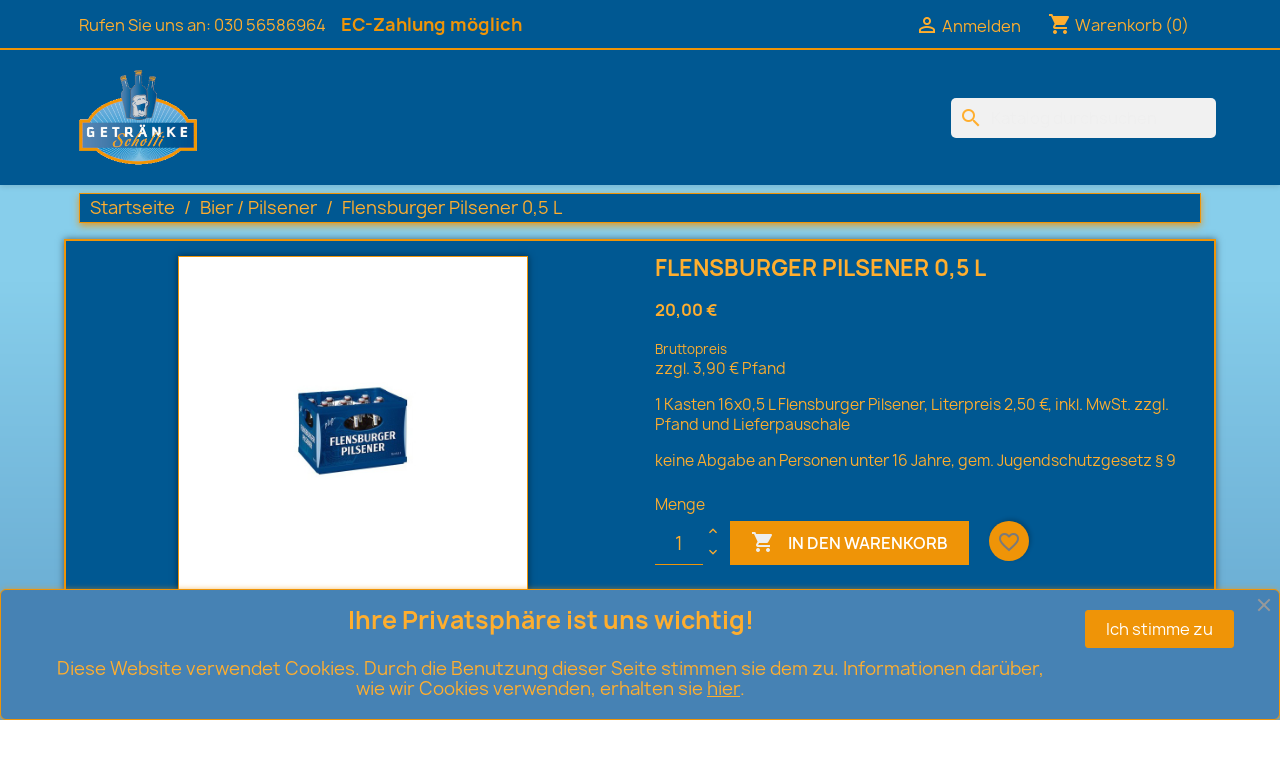

--- FILE ---
content_type: text/html; charset=utf-8
request_url: https://getraenke-scholli.de/bier-pilsener/83-flensburger-pilsener-05-l.html
body_size: 10244
content:
<!doctype html>
<html lang="de-DE">

  <head>
    
      
  <meta charset="utf-8">


  <meta http-equiv="x-ua-compatible" content="ie=edge">



  <title>Flensburger Pilsener 0,5 L</title>
  
    
  
  <meta name="description" content="1 Kasten 16x0,5 L Flensburger Pilsener, Literpreis 2,50 €, inkl. MwSt. zzgl. Pfand und Lieferpauschale
keine Abgabe an Personen unter 16 Jahre, gem. Jugendschutzgesetz § 9">
  <meta name="keywords" content="">
        <link rel="canonical" href="https://getraenke-scholli.de/bier-pilsener/83-flensburger-pilsener-05-l.html">
    
      
  
  
    <script type="application/ld+json">
  {
    "@context": "https://schema.org",
    "@type": "Organization",
    "name" : "Getränke Scholli",
    "url" : "https://getraenke-scholli.de/",
          "logo": {
        "@type": "ImageObject",
        "url":"https://getraenke-scholli.de/img/logo-1648581087.jpg"
      }
      }
</script>

<script type="application/ld+json">
  {
    "@context": "https://schema.org",
    "@type": "WebPage",
    "isPartOf": {
      "@type": "WebSite",
      "url":  "https://getraenke-scholli.de/",
      "name": "Getränke Scholli"
    },
    "name": "Flensburger Pilsener 0,5 L",
    "url":  "https://getraenke-scholli.de/bier-pilsener/83-flensburger-pilsener-05-l.html"
  }
</script>


  <script type="application/ld+json">
    {
      "@context": "https://schema.org",
      "@type": "BreadcrumbList",
      "itemListElement": [
                  {
            "@type": "ListItem",
            "position": 1,
            "name": "Startseite",
            "item": "https://getraenke-scholli.de/"
          },                  {
            "@type": "ListItem",
            "position": 2,
            "name": "Bier / Pilsener",
            "item": "https://getraenke-scholli.de/114-bier-pilsener"
          },                  {
            "@type": "ListItem",
            "position": 3,
            "name": "Flensburger Pilsener 0,5 L",
            "item": "https://getraenke-scholli.de/bier-pilsener/83-flensburger-pilsener-05-l.html"
          }              ]
    }
  </script>
  
  
  
  <script type="application/ld+json">
  {
    "@context": "https://schema.org/",
    "@type": "Product",
    "name": "Flensburger Pilsener 0,5 L",
    "description": "1 Kasten 16x0,5 L Flensburger Pilsener, Literpreis 2,50 €, inkl. MwSt. zzgl. Pfand und Lieferpauschale keine Abgabe an Personen unter 16 Jahre, gem. Jugendschutzgesetz § 9",
    "category": "Bier / Pilsener",
    "image" :"https://getraenke-scholli.de/81-home_default/flensburger-pilsener-05-l.jpg",    "sku": "83",
    "mpn": "83"
        ,
    "brand": {
      "@type": "Thing",
      "name": "Getränke Scholli"
    }
                ,
    "offers": {
      "@type": "Offer",
      "priceCurrency": "EUR",
      "name": "Flensburger Pilsener 0,5 L",
      "price": "20",
      "url": "https://getraenke-scholli.de/bier-pilsener/83-flensburger-pilsener-05-l.html",
      "priceValidUntil": "2026-01-25",
              "image": ["https://getraenke-scholli.de/81-large_default/flensburger-pilsener-05-l.jpg"],
            "sku": "83",
      "mpn": "83",
                        "availability": "https://schema.org/PreOrder",
      "seller": {
        "@type": "Organization",
        "name": "Getränke Scholli"
      }
    }
      }
</script>

  
  
    
  

  
    <meta property="og:title" content="Flensburger Pilsener 0,5 L" />
    <meta property="og:description" content="1 Kasten 16x0,5 L Flensburger Pilsener, Literpreis 2,50 €, inkl. MwSt. zzgl. Pfand und Lieferpauschale
keine Abgabe an Personen unter 16 Jahre, gem. Jugendschutzgesetz § 9" />
    <meta property="og:url" content="https://getraenke-scholli.de/bier-pilsener/83-flensburger-pilsener-05-l.html" />
    <meta property="og:site_name" content="Getränke Scholli" />
        



  <meta name="viewport" content="width=device-width, initial-scale=1">



  <link rel="icon" type="image/vnd.microsoft.icon" href="https://getraenke-scholli.de/img/favicon.ico?1649006912">
  <link rel="shortcut icon" type="image/x-icon" href="https://getraenke-scholli.de/img/favicon.ico?1649006912">



    <link rel="stylesheet" href="https://getraenke-scholli.de/themes/childtheme/assets/cache/theme-b0e51756.css" type="text/css" media="all">




  

  <script type="text/javascript">
        var blockwishlistController = "https:\/\/getraenke-scholli.de\/module\/blockwishlist\/action";
        var prestashop = {"cart":{"products":[],"totals":{"total":{"type":"total","label":"Gesamt","amount":0,"value":"0,00\u00a0\u20ac"},"total_including_tax":{"type":"total","label":"Gesamt (inkl. MwSt.)","amount":0,"value":"0,00\u00a0\u20ac"},"total_excluding_tax":{"type":"total","label":"Gesamtpreis o. MwSt.","amount":0,"value":"0,00\u00a0\u20ac"}},"subtotals":{"products":{"type":"products","label":"Zwischensumme","amount":0,"value":"0,00\u00a0\u20ac"},"discounts":null,"shipping":{"type":"shipping","label":"Versand","amount":0,"value":""},"tax":null},"products_count":0,"summary_string":"0 Artikel","vouchers":{"allowed":1,"added":[]},"discounts":[],"minimalPurchase":0,"minimalPurchaseRequired":""},"currency":{"id":1,"name":"Euro","iso_code":"EUR","iso_code_num":"978","sign":"\u20ac"},"customer":{"lastname":null,"firstname":null,"email":null,"birthday":null,"newsletter":null,"newsletter_date_add":null,"optin":null,"website":null,"company":null,"siret":null,"ape":null,"is_logged":false,"gender":{"type":null,"name":null},"addresses":[]},"language":{"name":"Deutsch (German)","iso_code":"de","locale":"de-DE","language_code":"de","is_rtl":"0","date_format_lite":"d.m.Y","date_format_full":"d.m.Y H:i:s","id":1},"page":{"title":"","canonical":"https:\/\/getraenke-scholli.de\/bier-pilsener\/83-flensburger-pilsener-05-l.html","meta":{"title":"Flensburger Pilsener 0,5 L","description":"1 Kasten 16x0,5 L Flensburger Pilsener, Literpreis 2,50 \u20ac, inkl. MwSt. zzgl. Pfand und Lieferpauschale\nkeine Abgabe an Personen unter 16 Jahre, gem. Jugendschutzgesetz \u00a7 9","keywords":"","robots":"index"},"page_name":"product","body_classes":{"lang-de":true,"lang-rtl":false,"country-DE":true,"currency-EUR":true,"layout-full-width":true,"page-product":true,"tax-display-enabled":true,"product-id-83":true,"product-Flensburger Pilsener 0,5 L":true,"product-id-category-114":true,"product-id-manufacturer-0":true,"product-id-supplier-0":true,"product-available-for-order":true},"admin_notifications":[]},"shop":{"name":"Getr\u00e4nke Scholli","logo":"https:\/\/getraenke-scholli.de\/img\/logo-1648581087.jpg","stores_icon":"https:\/\/getraenke-scholli.de\/img\/logo_stores.png","favicon":"https:\/\/getraenke-scholli.de\/img\/favicon.ico"},"urls":{"base_url":"https:\/\/getraenke-scholli.de\/","current_url":"https:\/\/getraenke-scholli.de\/bier-pilsener\/83-flensburger-pilsener-05-l.html","shop_domain_url":"https:\/\/getraenke-scholli.de","img_ps_url":"https:\/\/getraenke-scholli.de\/img\/","img_cat_url":"https:\/\/getraenke-scholli.de\/img\/c\/","img_lang_url":"https:\/\/getraenke-scholli.de\/img\/l\/","img_prod_url":"https:\/\/getraenke-scholli.de\/img\/p\/","img_manu_url":"https:\/\/getraenke-scholli.de\/img\/m\/","img_sup_url":"https:\/\/getraenke-scholli.de\/img\/su\/","img_ship_url":"https:\/\/getraenke-scholli.de\/img\/s\/","img_store_url":"https:\/\/getraenke-scholli.de\/img\/st\/","img_col_url":"https:\/\/getraenke-scholli.de\/img\/co\/","img_url":"https:\/\/getraenke-scholli.de\/themes\/childtheme\/assets\/img\/","css_url":"https:\/\/getraenke-scholli.de\/themes\/childtheme\/assets\/css\/","js_url":"https:\/\/getraenke-scholli.de\/themes\/childtheme\/assets\/js\/","pic_url":"https:\/\/getraenke-scholli.de\/upload\/","pages":{"address":"https:\/\/getraenke-scholli.de\/adresse","addresses":"https:\/\/getraenke-scholli.de\/adressen","authentication":"https:\/\/getraenke-scholli.de\/anmeldung","cart":"https:\/\/getraenke-scholli.de\/warenkorb","category":"https:\/\/getraenke-scholli.de\/index.php?controller=category","cms":"https:\/\/getraenke-scholli.de\/index.php?controller=cms","contact":"https:\/\/getraenke-scholli.de\/kontakt","discount":"https:\/\/getraenke-scholli.de\/Rabatt","guest_tracking":"https:\/\/getraenke-scholli.de\/auftragsverfolgung-gast","history":"https:\/\/getraenke-scholli.de\/bestellungsverlauf","identity":"https:\/\/getraenke-scholli.de\/profil","index":"https:\/\/getraenke-scholli.de\/","my_account":"https:\/\/getraenke-scholli.de\/mein-Konto","order_confirmation":"https:\/\/getraenke-scholli.de\/bestellbestatigung","order_detail":"https:\/\/getraenke-scholli.de\/index.php?controller=order-detail","order_follow":"https:\/\/getraenke-scholli.de\/bestellverfolgung","order":"https:\/\/getraenke-scholli.de\/Bestellung","order_return":"https:\/\/getraenke-scholli.de\/index.php?controller=order-return","order_slip":"https:\/\/getraenke-scholli.de\/bestellschein","pagenotfound":"https:\/\/getraenke-scholli.de\/seite-nicht-gefunden","password":"https:\/\/getraenke-scholli.de\/passwort-zuruecksetzen","pdf_invoice":"https:\/\/getraenke-scholli.de\/index.php?controller=pdf-invoice","pdf_order_return":"https:\/\/getraenke-scholli.de\/index.php?controller=pdf-order-return","pdf_order_slip":"https:\/\/getraenke-scholli.de\/index.php?controller=pdf-order-slip","prices_drop":"https:\/\/getraenke-scholli.de\/angebote","product":"https:\/\/getraenke-scholli.de\/index.php?controller=product","search":"https:\/\/getraenke-scholli.de\/suche","sitemap":"https:\/\/getraenke-scholli.de\/Sitemap","stores":"https:\/\/getraenke-scholli.de\/shops","supplier":"https:\/\/getraenke-scholli.de\/lieferant","register":"https:\/\/getraenke-scholli.de\/anmeldung?create_account=1","order_login":"https:\/\/getraenke-scholli.de\/Bestellung?login=1"},"alternative_langs":[],"theme_assets":"\/themes\/childtheme\/assets\/","actions":{"logout":"https:\/\/getraenke-scholli.de\/?mylogout="},"no_picture_image":{"bySize":{"small_default":{"url":"https:\/\/getraenke-scholli.de\/img\/p\/de-default-small_default.jpg","width":98,"height":98},"cart_default":{"url":"https:\/\/getraenke-scholli.de\/img\/p\/de-default-cart_default.jpg","width":125,"height":125},"home_default":{"url":"https:\/\/getraenke-scholli.de\/img\/p\/de-default-home_default.jpg","width":250,"height":250},"medium_default":{"url":"https:\/\/getraenke-scholli.de\/img\/p\/de-default-medium_default.jpg","width":452,"height":452},"large_default":{"url":"https:\/\/getraenke-scholli.de\/img\/p\/de-default-large_default.jpg","width":800,"height":800}},"small":{"url":"https:\/\/getraenke-scholli.de\/img\/p\/de-default-small_default.jpg","width":98,"height":98},"medium":{"url":"https:\/\/getraenke-scholli.de\/img\/p\/de-default-home_default.jpg","width":250,"height":250},"large":{"url":"https:\/\/getraenke-scholli.de\/img\/p\/de-default-large_default.jpg","width":800,"height":800},"legend":""}},"configuration":{"display_taxes_label":true,"display_prices_tax_incl":true,"is_catalog":false,"show_prices":true,"opt_in":{"partner":false},"quantity_discount":{"type":"discount","label":"Rabatt auf St\u00fcckzahl"},"voucher_enabled":1,"return_enabled":0},"field_required":[],"breadcrumb":{"links":[{"title":"Startseite","url":"https:\/\/getraenke-scholli.de\/"},{"title":"Bier \/ Pilsener","url":"https:\/\/getraenke-scholli.de\/114-bier-pilsener"},{"title":"Flensburger Pilsener 0,5 L","url":"https:\/\/getraenke-scholli.de\/bier-pilsener\/83-flensburger-pilsener-05-l.html"}],"count":3},"link":{"protocol_link":"https:\/\/","protocol_content":"https:\/\/"},"time":1768071465,"static_token":"f9cb6997744932242077243fe523205d","token":"a80faa72663f7855527f5d38dbf21f6f","debug":true};
        var prestashopFacebookAjaxController = "https:\/\/getraenke-scholli.de\/module\/ps_facebook\/Ajax";
        var productsAlreadyTagged = [];
        var psr_icon_color = "#F19D76";
        var removeFromWishlistUrl = "https:\/\/getraenke-scholli.de\/module\/blockwishlist\/action?action=deleteProductFromWishlist";
        var wishlistAddProductToCartUrl = "https:\/\/getraenke-scholli.de\/module\/blockwishlist\/action?action=addProductToCart";
        var wishlistUrl = "https:\/\/getraenke-scholli.de\/module\/blockwishlist\/view";
      </script>



  


    
  <meta property="og:type" content="product">
      <meta property="og:image" content="https://getraenke-scholli.de/81-large_default/flensburger-pilsener-05-l.jpg">
  
      <meta property="product:pretax_price:amount" content="20">
    <meta property="product:pretax_price:currency" content="EUR">
    <meta property="product:price:amount" content="20">
    <meta property="product:price:currency" content="EUR">
    
  </head>

  <body id="product" class="lang-de country-de currency-eur layout-full-width page-product tax-display-enabled product-id-83 product-flensburger-pilsener-0-5-l product-id-category-114 product-id-manufacturer-0 product-id-supplier-0 product-available-for-order">

    
      
    

    <main>
      
              

      <header id="header">
        
          
  <div class="header-banner">
    
  </div>



  <nav class="header-nav">
    <div class="container">
      <div class="row">
        <div class="hidden-sm-down">
          <div class="col-md-5 col-xs-12">
            <!-- begin /hp/be/ab/ws/www/scholli/themes/classic/modules/ps_contactinfo/nav.tpl --><div id="_desktop_contact_link">
  <div id="contact-link">
                Rufen Sie uns an: <span>030 56586964</span>
      </div>
</div>
<!-- end /hp/be/ab/ws/www/scholli/themes/classic/modules/ps_contactinfo/nav.tpl -->
          </div>
          <div class="col-md-7 right-nav">
              <!-- begin /hp/be/ab/ws/www/scholli/themes/classic/modules/ps_customersignin/ps_customersignin.tpl --><div id="_desktop_user_info">
  <div class="user-info">
          <a
        href="https://getraenke-scholli.de/mein-Konto"
        title="Anmelden zu Ihrem Kundenbereich"
        rel="nofollow"
      >
        <i class="material-icons">&#xE7FF;</i>
        <span class="hidden-sm-down">Anmelden</span>
      </a>
      </div>
</div>
<!-- end /hp/be/ab/ws/www/scholli/themes/classic/modules/ps_customersignin/ps_customersignin.tpl --><!-- begin /hp/be/ab/ws/www/scholli/themes/classic/modules/ps_shoppingcart/ps_shoppingcart.tpl --><div id="_desktop_cart">
  <div class="blockcart cart-preview inactive" data-refresh-url="//getraenke-scholli.de/module/ps_shoppingcart/ajax">
    <div class="header">
              <i class="material-icons shopping-cart" aria-hidden="true">shopping_cart</i>
        <span class="hidden-sm-down">Warenkorb</span>
        <span class="cart-products-count">(0)</span>
          </div>
  </div>
</div>
<!-- end /hp/be/ab/ws/www/scholli/themes/classic/modules/ps_shoppingcart/ps_shoppingcart.tpl -->
          </div>
        </div>
        <div class="hidden-md-up text-sm-center mobile">
          <div class="float-xs-left" id="menu-icon">
            <i class="material-icons d-inline">&#xE5D2;</i>
          </div>
          <div class="float-xs-right" id="_mobile_cart"></div>
          <div class="float-xs-right" id="_mobile_user_info"></div>
          <div class="top-logo" id="_mobile_logo"></div>
          <div class="clearfix"></div>
        </div>
      </div>
    </div>
  </nav>



  <div class="header-top">
    <div class="container">
       <div class="row">
        <div class="col-md-2 hidden-sm-down" id="_desktop_logo">
                                    
  <a href="https://getraenke-scholli.de/">
    <img
      class="logo img-fluid"
      src="https://getraenke-scholli.de/img/logo-1648581087.jpg"
      alt="Getränke Scholli"
      width="118"
      height="95">
  </a>

                              </div>
        <div class="header-top-right col-md-10 col-sm-12 position-static">
          <!-- begin /hp/be/ab/ws/www/scholli/themes/classic/modules/ps_mainmenu/ps_mainmenu.tpl -->

<div class="menu js-top-menu position-static hidden-sm-down" id="_desktop_top_menu">
    
    
    <div class="clearfix"></div>
</div>
<!-- end /hp/be/ab/ws/www/scholli/themes/classic/modules/ps_mainmenu/ps_mainmenu.tpl --><!-- begin /hp/be/ab/ws/www/scholli/modules/ps_searchbar/ps_searchbar.tpl -->
<div id="search_widget" class="search-widgets" data-search-controller-url="//getraenke-scholli.de/suche">
  <form method="get" action="//getraenke-scholli.de/suche">
    <input type="hidden" name="controller" value="search">
    <i class="material-icons search" aria-hidden="true">search</i>
    <input type="text" name="s" value="" placeholder="Katalog durchsuchen" aria-label="Suche">
    <i class="material-icons clear" aria-hidden="true">clear</i>
  </form>
</div>
<!-- end /hp/be/ab/ws/www/scholli/modules/ps_searchbar/ps_searchbar.tpl -->
        </div>
      </div>
      <div id="mobile_top_menu_wrapper" class="row hidden-md-up" style="display:none;">
        <div class="js-top-menu mobile" id="_mobile_top_menu"></div>
        <div class="js-top-menu-bottom">
          <div id="_mobile_currency_selector"></div>
          <div id="_mobile_language_selector"></div>
          <div id="_mobile_contact_link"></div>
        </div>
      </div>
    </div>
  </div>
  

        
      </header>

      <section id="wrapper">
        
          
<aside id="notifications">
  <div class="container">
    
    
    
      </div>
</aside>
        

        
        <div class="container">
          
            <nav data-depth="3" class="breadcrumb hidden-sm-down">
  <ol>
    
              
          <li>
                          <a href="https://getraenke-scholli.de/"><span>Startseite</span></a>
                      </li>
        
              
          <li>
                          <a href="https://getraenke-scholli.de/114-bier-pilsener"><span>Bier / Pilsener</span></a>
                      </li>
        
              
          <li>
                          <span>Flensburger Pilsener 0,5 L</span>
                      </li>
        
          
  </ol>
</nav>
          

          

          
  <div id="content-wrapper" class="js-content-wrapper">
    
    

  <section id="main">
    <meta content="https://getraenke-scholli.de/bier-pilsener/83-flensburger-pilsener-05-l.html">

    <div class="row product-container js-product-container">
      <div class="col-md-6">
        
          <section class="page-content" id="content">
            
              
    <ul class="product-flags js-product-flags">
            </ul>


              
                <div class="images-container js-images-container">
  
    <div class="product-cover">
              <img
          class="js-qv-product-cover img-fluid"
          src="https://getraenke-scholli.de/81-large_default/flensburger-pilsener-05-l.jpg"
                      alt="Flensburger Pilsener 0,5 L"
                    loading="lazy"
          width="800"
          height="800"
        >
        <div class="layer hidden-sm-down" data-toggle="modal" data-target="#product-modal">
          <i class="material-icons zoom-in">search</i>
        </div>
          </div>
  

  
    <div class="js-qv-mask mask">
      <ul class="product-images js-qv-product-images">
                  <li class="thumb-container js-thumb-container">
            <img
              class="thumb js-thumb  selected js-thumb-selected "
              data-image-medium-src="https://getraenke-scholli.de/81-medium_default/flensburger-pilsener-05-l.jpg"
              data-image-large-src="https://getraenke-scholli.de/81-large_default/flensburger-pilsener-05-l.jpg"
              src="https://getraenke-scholli.de/81-small_default/flensburger-pilsener-05-l.jpg"
                              alt="Flensburger Pilsener 0,5 L"
                            loading="lazy"
              width="98"
              height="98"
            >
          </li>
              </ul>
    </div>
  

</div>
              
              <div class="scroll-box-arrows">
                <i class="material-icons left">&#xE314;</i>
                <i class="material-icons right">&#xE315;</i>
              </div>

            
          </section>
        
        </div>
        <div class="col-md-6">
          
            
              <h1 class="h1">Flensburger Pilsener 0,5 L</h1>
            
          
          
              <div class="product-prices js-product-prices">
    
          

    
      <div
        class="product-price h5 ">

        <div class="current-price">
          <span class='current-price-value' content="20">
                                      20,00 €
                      </span>

                  </div>

        
                  
      </div>
    

    
          

    
          

    
          

    

    <div class="tax-shipping-delivery-label">
              Bruttopreis
            
      <p class="deposit-product-price-block">
	zzgl. 3,90 € Pfand
</p>
                                          </div>
  </div>
          

          <div class="product-information">
            
              <div id="product-description-short-83" class="product-description"><p>1 Kasten 16x0,5 L Flensburger Pilsener, Literpreis 2,50 €, inkl. MwSt. zzgl. Pfand und Lieferpauschale</p>
<p>keine Abgabe an Personen unter 16 Jahre, gem. Jugendschutzgesetz § 9</p></div>
            

            
            <div class="product-actions js-product-actions">
              
                <form action="https://getraenke-scholli.de/warenkorb" method="post" id="add-to-cart-or-refresh">
                  <input type="hidden" name="token" value="f9cb6997744932242077243fe523205d">
                  <input type="hidden" name="id_product" value="83" id="product_page_product_id">
                  <input type="hidden" name="id_customization" value="0" id="product_customization_id" class="js-product-customization-id">

                  
                    <div class="product-variants js-product-variants">
  </div>
                  

                  
                                      

                  
                    <section class="product-discounts js-product-discounts">
  </section>
                  

                  
                    <div class="product-add-to-cart js-product-add-to-cart">
      <span class="control-label">Menge</span>

    
      <div class="product-quantity clearfix">
        <div class="qty">
          <input
            type="number"
            name="qty"
            id="quantity_wanted"
            inputmode="numeric"
            pattern="[0-9]*"
                          value="1"
              min="1"
                        class="input-group"
            aria-label="Menge"
          >
        </div>

        <div class="add">
          <button
            class="btn btn-primary add-to-cart"
            data-button-action="add-to-cart"
            type="submit"
                      >
            <i class="material-icons shopping-cart">&#xE547;</i>
            In den Warenkorb
          </button>
        </div>

        <!-- begin /hp/be/ab/ws/www/scholli/modules/blockwishlist/views/templates/hook/product/add-button.tpl --><div
  class="wishlist-button"
  data-url="https://getraenke-scholli.de/module/blockwishlist/action?action=deleteProductFromWishlist"
  data-product-id="83"
  data-product-attribute-id="0"
  data-is-logged=""
  data-list-id="1"
  data-checked="true"
  data-is-product="true"
></div>

<!-- end /hp/be/ab/ws/www/scholli/modules/blockwishlist/views/templates/hook/product/add-button.tpl -->
      </div>
    

    
      <span id="product-availability" class="js-product-availability">
              </span>
    

    
      <p class="product-minimal-quantity js-product-minimal-quantity">
              </p>
    
  </div>
                  

                  
                    <div class="product-additional-info js-product-additional-info">
  
</div>
                  

                                    
                </form>
              

            </div>

            
              <div class="blockreassurance_product">
        <div class="clearfix"></div>
</div>

            

            
              <div class="tabs">
                <ul class="nav nav-tabs" role="tablist">
                                      <li class="nav-item">
                       <a
                         class="nav-link active js-product-nav-active"
                         data-toggle="tab"
                         href="#description"
                         role="tab"
                         aria-controls="description"
                          aria-selected="true">Beschreibung</a>
                    </li>
                                    <li class="nav-item">
                    <a
                      class="nav-link"
                      data-toggle="tab"
                      href="#product-details"
                      role="tab"
                      aria-controls="product-details"
                      >Artikeldetails</a>
                  </li>
                                                    </ul>

                <div class="tab-content" id="tab-content">
                 <div class="tab-pane fade in active js-product-tab-active" id="description" role="tabpanel">
                   
                     <div class="product-description"><p>Flensburger Pilsener, Hersteller: Flensburger Brauerei Emil Petersen GmbH &amp; Co. KG</p>
<p>Sein außergewöhnlich herbwürziges Aroma und die Verwendung ausgesuchter Hopfensorten stehen für den guten Geschmack. Komme, was da wolle.</p>
<p>Zutaten: Wasser, Gerstenmalz, Hopfenextrakt, Hopfen</p>
<p>je 100 ml</p>
<p>Brennwert         161 kJ (38 kcal)</p>
<p>Kohlenhydrate    2,3 g</p>
<p>Stammwürze      11,3 %</p>
<p>Alkoholgehalt      4,8 %</p>
<p>Die Abbildung ist exemplarisch und kann in Form und Farbe vom Original abweichen. Durch kontinuierliche Produktverbesserungen durch den Hersteller, kann es vorkommen, dass Produkte mit neuer und alter Kennzeichnung im Handel sind. Zutatenliste auf dem Produkt oder Verpackung beachten. Für die vorstehenden Angaben wird keine Haftung übernommen.</p>
<h6></h6></div>
                   
                 </div>

                 
                   <div class="js-product-details tab-pane fade"
     id="product-details"
     data-product="{&quot;id_shop_default&quot;:&quot;1&quot;,&quot;id_manufacturer&quot;:&quot;0&quot;,&quot;id_supplier&quot;:&quot;0&quot;,&quot;reference&quot;:&quot;&quot;,&quot;is_virtual&quot;:&quot;0&quot;,&quot;delivery_in_stock&quot;:&quot;&quot;,&quot;delivery_out_stock&quot;:&quot;&quot;,&quot;id_category_default&quot;:&quot;114&quot;,&quot;on_sale&quot;:&quot;0&quot;,&quot;online_only&quot;:&quot;0&quot;,&quot;ecotax&quot;:0,&quot;minimal_quantity&quot;:&quot;1&quot;,&quot;low_stock_threshold&quot;:null,&quot;low_stock_alert&quot;:&quot;0&quot;,&quot;price&quot;:&quot;20,00\u00a0\u20ac&quot;,&quot;unity&quot;:&quot;&quot;,&quot;unit_price_ratio&quot;:&quot;0.000000&quot;,&quot;additional_shipping_cost&quot;:&quot;0.000000&quot;,&quot;customizable&quot;:&quot;0&quot;,&quot;text_fields&quot;:&quot;0&quot;,&quot;uploadable_files&quot;:&quot;0&quot;,&quot;redirect_type&quot;:&quot;404&quot;,&quot;id_type_redirected&quot;:&quot;0&quot;,&quot;available_for_order&quot;:&quot;1&quot;,&quot;available_date&quot;:&quot;0000-00-00&quot;,&quot;show_condition&quot;:&quot;0&quot;,&quot;condition&quot;:&quot;new&quot;,&quot;show_price&quot;:&quot;1&quot;,&quot;indexed&quot;:&quot;1&quot;,&quot;visibility&quot;:&quot;both&quot;,&quot;cache_default_attribute&quot;:&quot;0&quot;,&quot;advanced_stock_management&quot;:&quot;0&quot;,&quot;date_add&quot;:&quot;2022-03-26 15:38:12&quot;,&quot;date_upd&quot;:&quot;2025-03-03 18:10:30&quot;,&quot;pack_stock_type&quot;:&quot;0&quot;,&quot;meta_description&quot;:&quot;&quot;,&quot;meta_keywords&quot;:&quot;&quot;,&quot;meta_title&quot;:&quot;&quot;,&quot;link_rewrite&quot;:&quot;flensburger-pilsener-05-l&quot;,&quot;name&quot;:&quot;Flensburger Pilsener 0,5 L&quot;,&quot;description&quot;:&quot;&lt;p&gt;Flensburger Pilsener, Hersteller: Flensburger Brauerei Emil Petersen GmbH &amp;amp; Co. KG&lt;\/p&gt;\n&lt;p&gt;Sein au\u00dfergew\u00f6hnlich herbw\u00fcrziges Aroma und die Verwendung ausgesuchter Hopfensorten stehen f\u00fcr den guten Geschmack. Komme, was da wolle.&lt;\/p&gt;\n&lt;p&gt;Zutaten: Wasser, Gerstenmalz, Hopfenextrakt, Hopfen&lt;\/p&gt;\n&lt;p&gt;je 100 ml&lt;\/p&gt;\n&lt;p&gt;Brennwert \u00a0 \u00a0 \u00a0 \u00a0 161 kJ (38 kcal)&lt;\/p&gt;\n&lt;p&gt;Kohlenhydrate \u00a0\u00a0 2,3 g&lt;\/p&gt;\n&lt;p&gt;Stammw\u00fcrze\u00a0\u00a0\u00a0\u00a0\u00a0 11,3 %&lt;\/p&gt;\n&lt;p&gt;Alkoholgehalt\u00a0\u00a0\u00a0\u00a0\u00a0 4,8 %&lt;\/p&gt;\n&lt;p&gt;Die Abbildung ist exemplarisch und kann in Form und Farbe vom Original abweichen. Durch kontinuierliche Produktverbesserungen durch den Hersteller, kann es vorkommen, dass Produkte mit neuer und alter Kennzeichnung im Handel sind. Zutatenliste auf dem Produkt oder Verpackung beachten. F\u00fcr die vorstehenden Angaben wird keine Haftung \u00fcbernommen.&lt;\/p&gt;\n&lt;h6&gt;&lt;\/h6&gt;&quot;,&quot;description_short&quot;:&quot;&lt;p&gt;1 Kasten 16x0,5 L Flensburger Pilsener, Literpreis 2,50 \u20ac, inkl. MwSt. zzgl. Pfand und Lieferpauschale&lt;\/p&gt;\n&lt;p&gt;keine Abgabe an Personen unter 16 Jahre, gem. Jugendschutzgesetz \u00a7 9&lt;\/p&gt;&quot;,&quot;available_now&quot;:&quot;&quot;,&quot;available_later&quot;:&quot;&quot;,&quot;id&quot;:83,&quot;id_product&quot;:83,&quot;out_of_stock&quot;:0,&quot;new&quot;:0,&quot;id_product_attribute&quot;:0,&quot;quantity_wanted&quot;:1,&quot;extraContent&quot;:[],&quot;allow_oosp&quot;:true,&quot;category&quot;:&quot;bier-pilsener&quot;,&quot;category_name&quot;:&quot;Bier \/ Pilsener&quot;,&quot;link&quot;:&quot;https:\/\/getraenke-scholli.de\/bier-pilsener\/83-flensburger-pilsener-05-l.html&quot;,&quot;attribute_price&quot;:0,&quot;price_tax_exc&quot;:20,&quot;price_without_reduction&quot;:20,&quot;reduction&quot;:0,&quot;specific_prices&quot;:[],&quot;quantity&quot;:-3,&quot;quantity_all_versions&quot;:-3,&quot;id_image&quot;:&quot;de-default&quot;,&quot;features&quot;:[],&quot;attachments&quot;:[],&quot;virtual&quot;:0,&quot;pack&quot;:0,&quot;packItems&quot;:[],&quot;nopackprice&quot;:0,&quot;customization_required&quot;:false,&quot;rate&quot;:0,&quot;tax_name&quot;:&quot;&quot;,&quot;ecotax_rate&quot;:0,&quot;unit_price&quot;:&quot;&quot;,&quot;customizations&quot;:{&quot;fields&quot;:[]},&quot;id_customization&quot;:0,&quot;is_customizable&quot;:false,&quot;show_quantities&quot;:false,&quot;quantity_label&quot;:&quot;Artikel&quot;,&quot;quantity_discounts&quot;:[],&quot;customer_group_discount&quot;:0,&quot;images&quot;:[{&quot;bySize&quot;:{&quot;small_default&quot;:{&quot;url&quot;:&quot;https:\/\/getraenke-scholli.de\/81-small_default\/flensburger-pilsener-05-l.jpg&quot;,&quot;width&quot;:98,&quot;height&quot;:98},&quot;cart_default&quot;:{&quot;url&quot;:&quot;https:\/\/getraenke-scholli.de\/81-cart_default\/flensburger-pilsener-05-l.jpg&quot;,&quot;width&quot;:125,&quot;height&quot;:125},&quot;home_default&quot;:{&quot;url&quot;:&quot;https:\/\/getraenke-scholli.de\/81-home_default\/flensburger-pilsener-05-l.jpg&quot;,&quot;width&quot;:250,&quot;height&quot;:250},&quot;medium_default&quot;:{&quot;url&quot;:&quot;https:\/\/getraenke-scholli.de\/81-medium_default\/flensburger-pilsener-05-l.jpg&quot;,&quot;width&quot;:452,&quot;height&quot;:452},&quot;large_default&quot;:{&quot;url&quot;:&quot;https:\/\/getraenke-scholli.de\/81-large_default\/flensburger-pilsener-05-l.jpg&quot;,&quot;width&quot;:800,&quot;height&quot;:800}},&quot;small&quot;:{&quot;url&quot;:&quot;https:\/\/getraenke-scholli.de\/81-small_default\/flensburger-pilsener-05-l.jpg&quot;,&quot;width&quot;:98,&quot;height&quot;:98},&quot;medium&quot;:{&quot;url&quot;:&quot;https:\/\/getraenke-scholli.de\/81-home_default\/flensburger-pilsener-05-l.jpg&quot;,&quot;width&quot;:250,&quot;height&quot;:250},&quot;large&quot;:{&quot;url&quot;:&quot;https:\/\/getraenke-scholli.de\/81-large_default\/flensburger-pilsener-05-l.jpg&quot;,&quot;width&quot;:800,&quot;height&quot;:800},&quot;legend&quot;:&quot;&quot;,&quot;id_image&quot;:&quot;81&quot;,&quot;cover&quot;:&quot;1&quot;,&quot;position&quot;:&quot;1&quot;,&quot;associatedVariants&quot;:[]}],&quot;cover&quot;:{&quot;bySize&quot;:{&quot;small_default&quot;:{&quot;url&quot;:&quot;https:\/\/getraenke-scholli.de\/81-small_default\/flensburger-pilsener-05-l.jpg&quot;,&quot;width&quot;:98,&quot;height&quot;:98},&quot;cart_default&quot;:{&quot;url&quot;:&quot;https:\/\/getraenke-scholli.de\/81-cart_default\/flensburger-pilsener-05-l.jpg&quot;,&quot;width&quot;:125,&quot;height&quot;:125},&quot;home_default&quot;:{&quot;url&quot;:&quot;https:\/\/getraenke-scholli.de\/81-home_default\/flensburger-pilsener-05-l.jpg&quot;,&quot;width&quot;:250,&quot;height&quot;:250},&quot;medium_default&quot;:{&quot;url&quot;:&quot;https:\/\/getraenke-scholli.de\/81-medium_default\/flensburger-pilsener-05-l.jpg&quot;,&quot;width&quot;:452,&quot;height&quot;:452},&quot;large_default&quot;:{&quot;url&quot;:&quot;https:\/\/getraenke-scholli.de\/81-large_default\/flensburger-pilsener-05-l.jpg&quot;,&quot;width&quot;:800,&quot;height&quot;:800}},&quot;small&quot;:{&quot;url&quot;:&quot;https:\/\/getraenke-scholli.de\/81-small_default\/flensburger-pilsener-05-l.jpg&quot;,&quot;width&quot;:98,&quot;height&quot;:98},&quot;medium&quot;:{&quot;url&quot;:&quot;https:\/\/getraenke-scholli.de\/81-home_default\/flensburger-pilsener-05-l.jpg&quot;,&quot;width&quot;:250,&quot;height&quot;:250},&quot;large&quot;:{&quot;url&quot;:&quot;https:\/\/getraenke-scholli.de\/81-large_default\/flensburger-pilsener-05-l.jpg&quot;,&quot;width&quot;:800,&quot;height&quot;:800},&quot;legend&quot;:&quot;&quot;,&quot;id_image&quot;:&quot;81&quot;,&quot;cover&quot;:&quot;1&quot;,&quot;position&quot;:&quot;1&quot;,&quot;associatedVariants&quot;:[]},&quot;has_discount&quot;:false,&quot;discount_type&quot;:null,&quot;discount_percentage&quot;:null,&quot;discount_percentage_absolute&quot;:null,&quot;discount_amount&quot;:null,&quot;discount_amount_to_display&quot;:null,&quot;price_amount&quot;:20,&quot;unit_price_full&quot;:&quot;&quot;,&quot;show_availability&quot;:false,&quot;availability_message&quot;:null,&quot;availability_date&quot;:null,&quot;availability&quot;:null}"
     role="tabpanel"
  >
  
          

  
      

  
      

  
    <div class="product-out-of-stock">
      
    </div>
  

  
      

    
      

  
      
</div>
                 

                 
                                    

                               </div>
            </div>
          
        </div>
      </div>
    </div>

    
          

    
      
    

    
      <div class="modal fade js-product-images-modal" id="product-modal">
  <div class="modal-dialog" role="document">
    <div class="modal-content">
      <div class="modal-body">
                <figure>
                      <img
              class="js-modal-product-cover product-cover-modal img-fluid"
              width="800"
              src="https://getraenke-scholli.de/81-large_default/flensburger-pilsener-05-l.jpg"
                              alt="Flensburger Pilsener 0,5 L"
                            height="800"
            >
                    <figcaption class="image-caption">
          
            <div id="product-description-short"><p>1 Kasten 16x0,5 L Flensburger Pilsener, Literpreis 2,50 €, inkl. MwSt. zzgl. Pfand und Lieferpauschale</p>
<p>keine Abgabe an Personen unter 16 Jahre, gem. Jugendschutzgesetz § 9</p></div>
          
        </figcaption>
        </figure>
        <aside id="thumbnails" class="thumbnails js-thumbnails text-sm-center">
          
            <div class="js-modal-mask mask  nomargin ">
              <ul class="product-images js-modal-product-images">
                                  <li class="thumb-container js-thumb-container">
                    <img
                      data-image-large-src="https://getraenke-scholli.de/81-large_default/flensburger-pilsener-05-l.jpg"
                      class="thumb js-modal-thumb"
                      src="https://getraenke-scholli.de/81-home_default/flensburger-pilsener-05-l.jpg"
                                              alt="Flensburger Pilsener 0,5 L"
                                            width="250"
                      height="148"
                    >
                  </li>
                              </ul>
            </div>
          
                  </aside>
      </div>
    </div><!-- /.modal-content -->
  </div><!-- /.modal-dialog -->
</div><!-- /.modal -->
    

    
      <footer class="page-footer">
        
          <!-- Footer content -->
        
      </footer>
    
  </section>


    
  </div>


          
        </div>
        
      </section>

      <footer id="footer" class="js-footer">
        
          <div class="container">
  <div class="row">
    
      
    
  </div>
</div>
<div class="footer-container">
  <div class="container">
    <div class="row">
      
        <!-- begin /hp/be/ab/ws/www/scholli/themes/classic/modules/ps_linklist/views/templates/hook/linkblock.tpl --><div class="col-md-6 links">
  <div class="row">
      <div class="col-md-6 wrapper">
      <p class="h3 hidden-sm-down">Artikel</p>
      <div class="title clearfix hidden-md-up" data-target="#footer_sub_menu_1" data-toggle="collapse">
        <span class="h3">Artikel</span>
        <span class="float-xs-right">
          <span class="navbar-toggler collapse-icons">
            <i class="material-icons add">&#xE313;</i>
            <i class="material-icons remove">&#xE316;</i>
          </span>
        </span>
      </div>
      <ul id="footer_sub_menu_1" class="collapse">
                  <li>
            <a
                id="link-product-page-prices-drop-1"
                class="cms-page-link"
                href="https://getraenke-scholli.de/angebote"
                title="Our special products"
                            >
              Angebote
            </a>
          </li>
                  <li>
            <a
                id="link-product-page-new-products-1"
                class="cms-page-link"
                href="https://getraenke-scholli.de/neue-artikel"
                title="Neue Artikel"
                            >
              Neue Artikel
            </a>
          </li>
                  <li>
            <a
                id="link-product-page-best-sales-1"
                class="cms-page-link"
                href="https://getraenke-scholli.de/verkaufshits"
                title="Verkaufshits"
                            >
              Verkaufshits
            </a>
          </li>
              </ul>
    </div>
      <div class="col-md-6 wrapper">
      <p class="h3 hidden-sm-down">Unternehmen</p>
      <div class="title clearfix hidden-md-up" data-target="#footer_sub_menu_2" data-toggle="collapse">
        <span class="h3">Unternehmen</span>
        <span class="float-xs-right">
          <span class="navbar-toggler collapse-icons">
            <i class="material-icons add">&#xE313;</i>
            <i class="material-icons remove">&#xE316;</i>
          </span>
        </span>
      </div>
      <ul id="footer_sub_menu_2" class="collapse">
                  <li>
            <a
                id="link-cms-page-1-2"
                class="cms-page-link"
                href="https://getraenke-scholli.de/content/1-Lieferung"
                title="Getränkelieferdienst, Getränkelieferservice"
                            >
              Lieferung / Liefergebiet
            </a>
          </li>
                  <li>
            <a
                id="link-cms-page-2-2"
                class="cms-page-link"
                href="https://getraenke-scholli.de/content/2-rechtliche-hinweise"
                title="Rechtliche Hinweise"
                            >
              Rechtliche Hinweise
            </a>
          </li>
                  <li>
            <a
                id="link-cms-page-3-2"
                class="cms-page-link"
                href="https://getraenke-scholli.de/content/3-allgemeine-geschaeftsbedingungen"
                title="Unsere allgemeinen Nutzungsbedingungen"
                            >
              AGB
            </a>
          </li>
                  <li>
            <a
                id="link-cms-page-6-2"
                class="cms-page-link"
                href="https://getraenke-scholli.de/content/6-datenschutz"
                title="Datenschutz"
                            >
              Datenschutz
            </a>
          </li>
                  <li>
            <a
                id="link-cms-page-8-2"
                class="cms-page-link"
                href="https://getraenke-scholli.de/content/8-impressum"
                title=""
                            >
              Impressum
            </a>
          </li>
                  <li>
            <a
                id="link-static-page-contact-2"
                class="cms-page-link"
                href="https://getraenke-scholli.de/kontakt"
                title="Nutzen Sie unser Kontaktformular"
                            >
              Kontakt
            </a>
          </li>
                  <li>
            <a
                id="link-static-page-sitemap-2"
                class="cms-page-link"
                href="https://getraenke-scholli.de/Sitemap"
                title="Wissen Sie nicht weiter? Vielleicht finden Sie es hier"
                            >
              Sitemap
            </a>
          </li>
                  <li>
            <a
                id="link-static-page-stores-2"
                class="cms-page-link"
                href="https://getraenke-scholli.de/shops"
                title=""
                            >
              Shops
            </a>
          </li>
              </ul>
    </div>
    </div>
</div>
<!-- end /hp/be/ab/ws/www/scholli/themes/classic/modules/ps_linklist/views/templates/hook/linkblock.tpl --><!-- begin /hp/be/ab/ws/www/scholli/themes/classic/modules/ps_customeraccountlinks/ps_customeraccountlinks.tpl -->
<div id="block_myaccount_infos" class="col-md-3 links wrapper">
  <p class="h3 myaccount-title hidden-sm-down">
    <a class="text-uppercase" href="https://getraenke-scholli.de/mein-Konto" rel="nofollow">
      Ihr Konto
    </a>
  </p>
  <div class="title clearfix hidden-md-up" data-target="#footer_account_list" data-toggle="collapse">
    <span class="h3">Ihr Konto</span>
    <span class="float-xs-right">
      <span class="navbar-toggler collapse-icons">
        <i class="material-icons add">&#xE313;</i>
        <i class="material-icons remove">&#xE316;</i>
      </span>
    </span>
  </div>
  <ul class="account-list collapse" id="footer_account_list">
            <li>
          <a href="https://getraenke-scholli.de/profil" title="Persönliche Infos" rel="nofollow">
            Persönliche Infos
          </a>
        </li>
            <li>
          <a href="https://getraenke-scholli.de/bestellungsverlauf" title="Bestellungen" rel="nofollow">
            Bestellungen
          </a>
        </li>
            <li>
          <a href="https://getraenke-scholli.de/bestellschein" title="Rechnungskorrekturen" rel="nofollow">
            Rechnungskorrekturen
          </a>
        </li>
            <li>
          <a href="https://getraenke-scholli.de/adressen" title="Adressen" rel="nofollow">
            Adressen
          </a>
        </li>
            <li>
          <a href="https://getraenke-scholli.de/Rabatt" title="Gutscheine" rel="nofollow">
            Gutscheine
          </a>
        </li>
        <!-- begin /hp/be/ab/ws/www/scholli/modules/blockwishlist/views/templates/hook/account/myaccount-block.tpl -->
<!-- end /hp/be/ab/ws/www/scholli/modules/blockwishlist/views/templates/hook/account/myaccount-block.tpl --><li>
  <a href="//getraenke-scholli.de/module/ps_emailalerts/account" title="Benachrichtigungen">
    Benachrichtigungen
  </a>
</li>

	</ul>
</div>
<!-- end /hp/be/ab/ws/www/scholli/themes/classic/modules/ps_customeraccountlinks/ps_customeraccountlinks.tpl --><!-- begin /hp/be/ab/ws/www/scholli/themes/classic/modules/ps_contactinfo/ps_contactinfo.tpl -->
<div class="block-contact col-md-3 links wrapper">
  <div class="title clearfix hidden-md-up" data-target="#contact-infos" data-toggle="collapse">
    <span class="h3">Shop-Einstellungen</span>
    <span class="float-xs-right">
      <span class="navbar-toggler collapse-icons">
        <i class="material-icons add">keyboard_arrow_down</i>
        <i class="material-icons remove">keyboard_arrow_up</i>
      </span>
    </span>
  </div>

  <p class="h4 text-uppercase block-contact-title hidden-sm-down">Shop-Einstellungen</p>
  <div id="contact-infos" class="collapse">
    Getränke Scholli<br />Seebadstraße 90<br />12621 Berlin<br />Deutschland
          <br>
            Rufen Sie uns an: <span>030 56586964</span>
                  <br>
        E-Mail:
        <script type="text/javascript">document.write(unescape('%3c%61%20%68%72%65%66%3d%22%6d%61%69%6c%74%6f%3a%69%6e%66%6f%40%67%65%74%72%61%65%6e%6b%65%2d%73%63%68%6f%6c%6c%69%2e%64%65%22%20%3e%69%6e%66%6f%40%67%65%74%72%61%65%6e%6b%65%2d%73%63%68%6f%6c%6c%69%2e%64%65%3c%2f%61%3e'))</script>
      </div>
</div>
<!-- end /hp/be/ab/ws/www/scholli/themes/classic/modules/ps_contactinfo/ps_contactinfo.tpl --><!-- begin /hp/be/ab/ws/www/scholli/modules/blockwishlist/views/templates/hook/displayHeader.tpl -->
  <!-- begin /hp/be/ab/ws/www/scholli/modules/blockwishlist/views/templates/components/modals/add-to-wishlist.tpl -->
<div
  class="wishlist-add-to"
  data-url="https://getraenke-scholli.de/module/blockwishlist/action?action=getAllWishlist"
>
  <div
    class="wishlist-modal modal fade"
    
      :class="{show: !isHidden}"
    
    tabindex="-1"
    role="dialog"
    aria-modal="true"
  >
    <div class="modal-dialog modal-dialog-centered" role="document">
      <div class="modal-content">
        <div class="modal-header">
          <h5 class="modal-title">
            Auf meine Wunschliste
          </h5>
          <button
            type="button"
            class="close"
            @click="toggleModal"
            data-dismiss="modal"
            aria-label="Close"
          >
            <span aria-hidden="true">×</span>
          </button>
        </div>

        <div class="modal-body">
          <choose-list
            @hide="toggleModal"
            :product-id="productId"
            :product-attribute-id="productAttributeId"
            :quantity="quantity"
            url="https://getraenke-scholli.de/module/blockwishlist/action?action=getAllWishlist"
            add-url="https://getraenke-scholli.de/module/blockwishlist/action?action=addProductToWishlist"
            empty-text="Keine Liste gefunden."
          ></choose-list>
        </div>

        <div class="modal-footer">
          <a @click="openNewWishlistModal" class="wishlist-add-to-new text-primary">
            <i class="material-icons">add_circle_outline</i> Create new list
          </a>
        </div>
      </div>
    </div>
  </div>

  <div 
    class="modal-backdrop fade"
    
      :class="{in: !isHidden}"
    
  >
  </div>
</div>


<!-- end /hp/be/ab/ws/www/scholli/modules/blockwishlist/views/templates/components/modals/add-to-wishlist.tpl -->  <!-- begin /hp/be/ab/ws/www/scholli/modules/blockwishlist/views/templates/components/modals/create.tpl -->
<div
  class="wishlist-create"
  data-url="https://getraenke-scholli.de/module/blockwishlist/action?action=createNewWishlist"
  data-title="Wunschliste erstellen"
  data-label="Name der Wunschliste"
  data-placeholder="Name hinzufügen"
  data-cancel-text="Abbrechen"
  data-create-text="Wunschliste erstellen"
  data-length-text="Der Listentitel ist zu kurz"
>
  <div
    class="wishlist-modal modal fade"
    
      :class="{show: !isHidden}"
    
    tabindex="-1"
    role="dialog"
    aria-modal="true"
  >
    <div class="modal-dialog modal-dialog-centered" role="document">
      <div class="modal-content">
        <div class="modal-header">
          <h5 class="modal-title">((title))</h5>
          <button
            type="button"
            class="close"
            @click="toggleModal"
            data-dismiss="modal"
            aria-label="Close"
          >
            <span aria-hidden="true">×</span>
          </button>
        </div>
        <div class="modal-body">
          <div class="form-group form-group-lg">
            <label class="form-control-label" for="input2">((label))</label>
            <input
              type="text"
              class="form-control form-control-lg"
              v-model="value"
              id="input2"
              :placeholder="placeholder"
            />
          </div>
        </div>
        <div class="modal-footer">
          <button
            type="button"
            class="modal-cancel btn btn-secondary"
            data-dismiss="modal"
            @click="toggleModal"
          >
            ((cancelText))
          </button>

          <button
            type="button"
            class="btn btn-primary"
            @click="createWishlist"
          >
            ((createText))
          </button>
        </div>
      </div>
    </div>
  </div>

  <div 
    class="modal-backdrop fade"
    
      :class="{in: !isHidden}"
    
  >
  </div>
</div>

<!-- end /hp/be/ab/ws/www/scholli/modules/blockwishlist/views/templates/components/modals/create.tpl -->  <!-- begin /hp/be/ab/ws/www/scholli/modules/blockwishlist/views/templates/components/modals/login.tpl -->
<div
  class="wishlist-login"
  data-login-text="Anmelden"
  data-cancel-text="Abbrechen"
>
  <div
    class="wishlist-modal modal fade"
    
      :class="{show: !isHidden}"
    
    tabindex="-1"
    role="dialog"
    aria-modal="true"
  >
    <div class="modal-dialog modal-dialog-centered" role="document">
      <div class="modal-content">
        <div class="modal-header">
          <h5 class="modal-title">Anmelden</h5>
          <button
            type="button"
            class="close"
            @click="toggleModal"
            data-dismiss="modal"
            aria-label="Close"
          >
            <span aria-hidden="true">×</span>
          </button>
        </div>
        <div class="modal-body">
          <p class="modal-text">Sie müssen angemeldet sein, um Artikel Ihrer Wunschliste hinzufügen zu können.</p>
        </div>
        <div class="modal-footer">
          <button
            type="button"
            class="modal-cancel btn btn-secondary"
            data-dismiss="modal"
            @click="toggleModal"
          >
            ((cancelText))
          </button>

          <a
            type="button"
            class="btn btn-primary"
            :href="prestashop.urls.pages.authentication"
          >
            ((loginText))
          </a>
        </div>
      </div>
    </div>
  </div>

  <div
    class="modal-backdrop fade"
    
      :class="{in: !isHidden}"
    
  >
  </div>
</div>

<!-- end /hp/be/ab/ws/www/scholli/modules/blockwishlist/views/templates/components/modals/login.tpl -->  <!-- begin /hp/be/ab/ws/www/scholli/modules/blockwishlist/views/templates/components/toast.tpl -->
<div
    class="wishlist-toast"
    data-rename-wishlist-text="Name der Wunschliste geändert!"
    data-added-wishlist-text="Artikel zur Wunschliste hinzugefügt!"
    data-create-wishlist-text="Wunschliste erstellt!"
    data-delete-wishlist-text="Wunschliste gelöscht!"
    data-copy-text="Teilen-Link kopiert!"
    data-delete-product-text="Artikel gelöscht!"
  ></div>
<!-- end /hp/be/ab/ws/www/scholli/modules/blockwishlist/views/templates/components/toast.tpl --><!-- end /hp/be/ab/ws/www/scholli/modules/blockwishlist/views/templates/hook/displayHeader.tpl -->
      
    </div>
    <div class="row">
      
        
      
    </div>
    <div class="row">
      <div class="col-md-12">
        <p class="text-sm-center">
          
            <a href="https://www.prestashop.com" target="_blank" rel="noopener noreferrer nofollow">
              © 2026 - online-shop von PrestaShop™
            </a>
          
        </p>
      </div>
    </div>
  </div>
</div>
        
      </footer>

    </main>

    
        <script type="text/javascript" src="https://getraenke-scholli.de/themes/childtheme/assets/cache/bottom-54047956.js" ></script>


    

    
          <style>
        .ets_cookie_banber_block{
    width :450px;
    border: 1px solid #ef9407;
    background: #4682b4;
    border-radius: 6px;
    box-shadow: 0 0 7px -2px #ef9407;
}
.btn.ets-cb-btn-ok,
.btn.ets-cb-btn-ok:focus:not(:hover),
.btn.ets-cb-btn-ok:active:not(:hover){
    background: #ef9407;
    color: #ffffff;
    border-color: #ef9407;
}
.btn.ets-cb-btn-ok:hover{
    background: #dfa417;
    color: #ffffff;
    border-color: #dfa417;
}
    </style>
    <div class="ets_cookie_banber_block bottom">
        <span class="close_cookie"></span>
        <div class="ets_cookie_banner_content">
            <p style="font-size:24px;"><strong>Ihre Privatsphäre ist uns wichtig!</strong></p>
<p style="font-size:18px;"><br />Diese Website verwendet Cookies. Durch die Benutzung dieser Seite stimmen sie dem zu. Informationen darüber, wie wir Cookies verwenden, erhalten sie <span style="text-decoration:underline;"><a href="https://getraenke-scholli.de/content/6-datenschutz">hier</a></span>.</p>
        </div>
        <div class="ets_cookie_banner_footer">
            <a class="btn btn-primary ets-cb-btn-ok" href="https://getraenke-scholli.de/module/ets_cookie_banner/submit" >Ich stimme zu</a>
        </div>
    </div>

    
  </body>

</html>